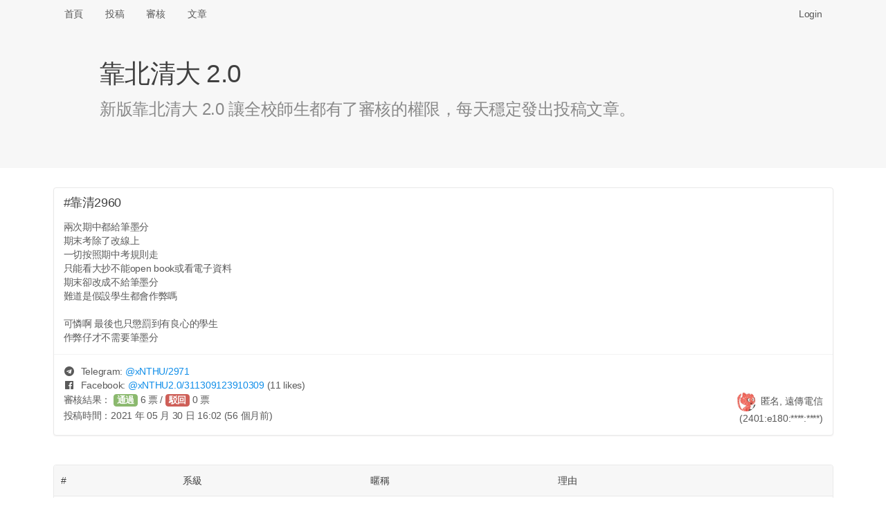

--- FILE ---
content_type: text/html; charset=UTF-8
request_url: https://x.nthu.io/post/2960
body_size: 4627
content:
<!DOCTYPE html>
<html>
<head>
<meta http-equiv="Content-Type" content="text/html; charset=utf-8" />
<title>#靠清2960 兩次期中都給筆墨分
期末考除了改線上
一切按照期中考規則走
只能... - 靠北清大 2.0 (xNTHU)</title>
<link rel="icon" type="image/png" href="/assets/img/logo-192.png" sizes="192x192">
<link rel="icon" type="image/png" href="/assets/img/logo-128.png" sizes="128x128">
<link rel="icon" type="image/png" href="/assets/img/logo-96.png" sizes="96x96">
<link rel="icon" type="image/png" href="/assets/img/logo-64.png" sizes="64x64">
<link rel="icon" type="image/png" href="/assets/img/logo-32.png" sizes="32x32">
<link rel="icon" type="image/png" href="/assets/img/logo-16.png" sizes="16x16">

<meta name="viewport" content="width=device-width, initial-scale=1, maximum-scale=1, user-scalable=no" />
<meta name="keywords" content="xNTHU, 靠北清大 2.0" />
<meta name="description" content="兩次期中都給筆墨分
期末考除了改線上
一切按照期中考規則走
只能看大抄不能open book或看電子資料
期末卻改成不給筆墨分
難道是假設學生都會作弊嗎

可憐啊 最後也只懲罰到有良心的學生
作弊仔才不需要筆墨分" />
<link rel="canonical" href="https://x.nthu.io/post/2960" />

<meta property="og:title" content="#靠清2960 兩次期中都給筆墨分
期末考除了改線上
一切按照期中考規則走
只能..." />
<meta property="og:url" content="https://x.nthu.io/post/2960" />
<meta property="og:image" content="https://x.nthu.io/assets/img/og.png" />
<meta property="og:image:secure_url" content="https://x.nthu.io/assets/img/og.png" />
<meta property="og:type" content="website" />
<meta property="og:description" content="兩次期中都給筆墨分
期末考除了改線上
一切按照期中考規則走
只能看大抄不能open book或看電子資料
期末卻改成不給筆墨分
難道是假設學生都會作弊嗎

可憐啊 最後也只懲罰到有良心的學生
作弊仔才不需要筆墨分" />
<meta property="og:site_name" content="靠北清大 2.0" />
<meta name="twitter:card" content="summary" />
<meta name="twitter:site" content="@x_NTHU" />
<meta property="fb:app_id" content="776010579474059" />

<link rel="stylesheet" href="https://cdnjs.cloudflare.com/ajax/libs/tocas-ui/2.3.3/tocas.css">
<link rel="stylesheet" href="/assets/css/style.css">
<script async src="https://www.googletagmanager.com/gtag/js?id=UA-158901570-1"></script>
<script>
window.dataLayer = window.dataLayer || [];
function gtag(){dataLayer.push(arguments);}
gtag('js', new Date());

gtag('config', 'UA-158901570-1');
</script>

    <script src="/assets/js/review.js"></script>
</head>
<body>
<nav class="ts basic fluid borderless menu horizontally scrollable">
    <div class="ts container">
        <a class=" item" href="/">首頁</a>
        <a class=" item" href="/submit">投稿</a>
        <a class=" item" href="/review">審核</a>
        <a class=" item" href="/posts">文章</a>

        <div class="right fitted item" id="nav-right">
            
                <a class="item" href="/login" data-type="login"
                   onclick="document.getElementById('login-wrapper').style.display = ''; return false;">Login</a>
                    </div>
    </div>
</nav>

<div class="login-wrapper" id="login-wrapper" style="display: none;">
    <div class="login-background" onclick="this.parentNode.style.display = 'none';"></div>
    <div class="login-inner">
        <dialog class="ts fullscreen modal" open>
            <div class="header">
                靠北清大 2.0 登入
            </div>
            <div class="content">
                <div style="display: inline-flex; width: 100%; justify-content: space-around;">
                    <a href="/login/nctu">
                        <img class="logo" src="/assets/img/login-nctu.png">
                    </a>
                    <a href="/login/google">
                        <img class="logo" src="/assets/img/login-google.png">
                    </a>
                    <a href="https://t.me/xNTHUbot?start=login">
                        <img class="logo" src="/assets/img/login-telegram.png">
                    </a>
                    <a href="/login/nycu">
                        <img class="logo" src="/assets/img/login-nycu.png">
                    </a>
                </div>
            </div>
        </dialog>
    </div>
</div>

<header class="ts fluid vertically padded heading slate">
    <div class="ts narrow container">
        <h1 class="ts header">靠北清大 2.0</h1>
        <div class="description">新版靠北清大 2.0 讓全校師生都有了審核的權限，每天穩定發出投稿文章。</div>
    </div>
</header>

<div class="ts container" name="main">

<article itemscope itemtype="http://schema.org/Article" class="ts card"
         id="post-PGyp" style="margin-bottom: 42px;">
            <meta itemprop="image" content="/assets/img/logo.png">
    
    <div class="content">
                                    <div itemprop="headline" class="header">#靠清2960</div>
                    
        <p itemprop="articleBody">兩次期中都給筆墨分
<br>期末考除了改線上
<br>一切按照期中考規則走
<br>只能看大抄不能open book或看電子資料
<br>期末卻改成不給筆墨分
<br>難道是假設學生都會作弊嗎
<br>
<br>可憐啊 最後也只懲罰到有良心的學生
<br>作弊仔才不需要筆墨分</p>
            </div>

    <div class="extra content" id="extra">
                                    <span><i class="telegram icon"></i> Telegram: <a target="_blank" href="https://t.me/xNTHU/2971">
                        @<span>xNTHU</span>/2971</a></span>
                <br>
            
            
                            <span><i class="facebook icon"></i> Facebook: <a target="_blank" href="https://www.facebook.com/xNTHU2.0/posts/311309123910309">
                        @<span>xNTHU2.0</span>/311309123910309</a>
                        <small>(11 likes)</small></span>
                <br>
            
            
            
                    
        <div itemprop="author" itemscope itemtype="http://schema.org/Person" class="right floated author">
                            <img itemprop="image" class="ts circular avatar image"
                     src="/avatar/bd1949.jpg" onerror="this.src='/assets/img/avatar.jpg';">
                        <span itemprop="name">匿名, 遠傳電信</span>
                            <br><span class="right floated">(2401:e180:****:****)</span>
                    </div>

        <div style="line-height: 1.7em">
                            <span>審核結果：
                                            <button class="ts vote positive button">通過</button>
                        <span id="approvals">6</span>&nbsp;票 /
                        <button class="ts vote negative button">駁回</button>
                        <span id="rejects">0</span>&nbsp;票</span>
                                    <br><span>投稿時間：<time datetime="2021-05-31 00:02:42" data-ts="1622390562"
                                     itemprop="dateCreated">2021 年 05 月 31 日 00:02 (56 個月前)</time></span>
                    </div>

        <div itemprop="publisher" itemscope itemtype="http://schema.org/Organization" style="display: none;">
            <div itemprop="logo" itemscope itemtype="https://schema.org/ImageObject">
                <meta itemprop="url" content="/assets/img/logo.png">
            </div>
            <span itemprop="name">靠北清大 2.0</span>
        </div>

        <link itemprop="mainEntityOfPage" href="https://x.nthu.io/post/2960"/>
    </div>

    </article>

<table class="ts votes table" id="votes">
    <thead>
        <tr>
            <th>#</th>
            <th></th>
            <th>系級</th>
            <th>暱稱</th>
            <th>理由</th>
        </tr>
    </thead>
    <tbody>
        <tr>
            <td colspan="5">
                <div class="ts info message">
                    <div class="header">此區域僅限交清使用者查看</div>
                    <p>您可以打開 <a href="/review/DEMO">#投稿DEMO </a>，免登入即可預覽投票介面</p>
                </div>
            </td>
        </tr>
    </tbody>
</table>

<br><hr>
<div class="recommended-posts">
    <h2 class="ts header">推薦文章</h2>
    <div class="ts two cards">
            <div class="ts card" onclick="location.href = '/post/3708';" style="cursor: pointer;">
            <div class="content">
                <div class="header"><a href="/post/3708">#靠清3708</a></div>
                <p class="description" style="height: 360px; overflow-y: hidden;">清夜出現肉身佔車位的情況，還看著我傻笑...</p>
                <div id="hide-box">
                    <sub>點擊打開全文</sub>
                </div>
            </div>
        </div>
            <div class="ts card" onclick="location.href = '/post/3696';" style="cursor: pointer;">
            <div class="content">
                <div class="header"><a href="/post/3696">#靠清3696</a></div>
                <p class="description" style="height: 360px; overflow-y: hidden;">我是來做防自殺宣導的：
<br>
<br>相信不論是大學生或研究生
<br>應該有不少人壓力都很大(還是說只有我？)
<br>可能還有少部分真的快撐不下去了
<br>但除了自殺之外，請記住：
<br>
<br>你還有其他的選擇
<br>例如簽下某張酷酷的單子
<br>然後遠離你的壓力來源
<br>在生命受到威脅的時候
<br>其他任何東西都是可以先放下的
<br>
<br>by某個壓力大到想自殺好幾次的研究僧...</p>
                <div id="hide-box">
                    <sub>點擊打開全文</sub>
                </div>
            </div>
        </div>
            <div class="ts card" onclick="location.href = '/post/3659';" style="cursor: pointer;">
            <div class="content">
                <div class="header"><a href="/post/3659">#靠清3659</a></div>
                <p class="description" style="height: 360px; overflow-y: hidden;">請愛用密件副本 都資工系了...</p>
                <div id="hide-box">
                    <sub>點擊打開全文</sub>
                </div>
            </div>
        </div>
            <div class="ts card" onclick="location.href = '/post/3444';" style="cursor: pointer;">
            <div class="content">
                <div class="header"><a href="/post/3444">#靠清3444</a></div>
                <p class="description" style="height: 360px; overflow-y: hidden;">什麼作弊 只是情報搜集能力...</p>
                <div id="hide-box">
                    <sub>點擊打開全文</sub>
                </div>
            </div>
        </div>
            <div class="ts card" onclick="location.href = '/post/3420';" style="cursor: pointer;">
            <div class="content">
                <div class="header"><a href="/post/3420">#靠清3420</a></div>
                <p class="description" style="height: 360px; overflow-y: hidden;">這是洩題了嗎？15分鐘做完22題？
<br>
<br><a target='_blank' href='https://www.dcard.tw/f/nthu/p/236329882'>https://www.dcard.tw/f/nthu/p/236329882</a>...</p>
                <div id="hide-box">
                    <sub>點擊打開全文</sub>
                </div>
            </div>
        </div>
            <div class="ts card" onclick="location.href = '/post/3707';" style="cursor: pointer;">
            <div class="content">
                <div class="header"><a href="/post/3707">#靠清3707</a></div>
                <p class="description" style="height: 360px; overflow-y: hidden;">到底為什麼會有
<br>
<br>學長推薦自己學弟自己修起來蠻甜涼的課
<br>
<br>結果學弟修起來覺得很苦而且成績也不好看
<br>
<br>然後學弟就罵學長是垃圾人的好笑事蹟？！
<br>
<br>學長好心推薦
<br>結果因為學弟自己太廢就被學弟罵垃圾人
<br>（不然在這之前，學弟為了巴結學長，可是像狗一樣乖的說）...</p>
                <div id="hide-box">
                    <sub>點擊打開全文</sub>
                </div>
            </div>
        </div>
            <div class="ts card" onclick="location.href = '/post/3638';" style="cursor: pointer;">
            <div class="content">
                <div class="header"><a href="/post/3638">#靠清3638</a></div>
                <p class="description" style="height: 360px; overflow-y: hidden;">為什麼臉書清華大學紀念品的小編都好像以為那個帳號是他自己的專頁一樣
<br>三不五時就要分享一些跟清華紀念品無關的資訊
<br>最近竟然還轉傳報廢公社的...玉米！？
<br>那個 我只想看跟學校紀念品有關的東西就好...</p>
                <div id="hide-box">
                    <sub>點擊打開全文</sub>
                </div>
            </div>
        </div>
            <div class="ts card" onclick="location.href = '/post/3565';" style="cursor: pointer;">
            <div class="content">
                <div class="header"><a href="/post/3565">#靠清3565</a></div>
                <p class="description" style="height: 360px; overflow-y: hidden;">親愛的
<br>你今天拿了89就是89
<br>你今天拿了84就是84
<br>你今天拿了79就是79
<br>不要照三餐寄信問可不可以加那一分
<br>7414...</p>
                <div id="hide-box">
                    <sub>點擊打開全文</sub>
                </div>
            </div>
        </div>
        </div>
</div>


<!-- Full-page Image Box -->
<div class="ts modals dimmer" id="img-wrapper" style="margin-top: 40px;">
    <dialog id="modal" class="ts basic fullscreen closable modal" open>
        <i class="close icon"></i>
        <div class="ts icon header"></div>
        <div class="content">
            <img id="img-inner" style="width: 100%;">

            <video id="gif-wrapper" autoplay muted loop style="max-width: 100%;">
                <source id="gif-inner" type="video/mp4">
            </video>
        </div>
        <div class="actions">
            <button class="ts inverted basic cancel button">關閉</button>
        </div>
    </dialog>
</div>
</div>

<footer>
    <center>
        <p>由交大資工 112 級 <a target="_blank" href="https://www.sean.taipei/">Sean 韋詠祥</a> 開發設計<br />
        <a href="/faq">常見問答</a>
        | <a href="/policies">隱私權政策</a>
        | <a href="/cdn-cgi/l/email-protection#5129113f2539247f383e">聯絡信箱</a>
        | <a href="https://git.io/xNTHU">原始碼</a></p>
    </center>
</footer>
<script data-cfasync="false" src="/cdn-cgi/scripts/5c5dd728/cloudflare-static/email-decode.min.js"></script><script src="https://cdnjs.cloudflare.com/ajax/libs/tocas-ui/2.3.3/tocas.js"></script>
<script src="/assets/js/common.js"></script>
<script defer src="https://static.cloudflareinsights.com/beacon.min.js/vcd15cbe7772f49c399c6a5babf22c1241717689176015" integrity="sha512-ZpsOmlRQV6y907TI0dKBHq9Md29nnaEIPlkf84rnaERnq6zvWvPUqr2ft8M1aS28oN72PdrCzSjY4U6VaAw1EQ==" data-cf-beacon='{"version":"2024.11.0","token":"e67cc53f5fca4f66be450d66d48ca417","r":1,"server_timing":{"name":{"cfCacheStatus":true,"cfEdge":true,"cfExtPri":true,"cfL4":true,"cfOrigin":true,"cfSpeedBrain":true},"location_startswith":null}}' crossorigin="anonymous"></script>
</body>
</html>
